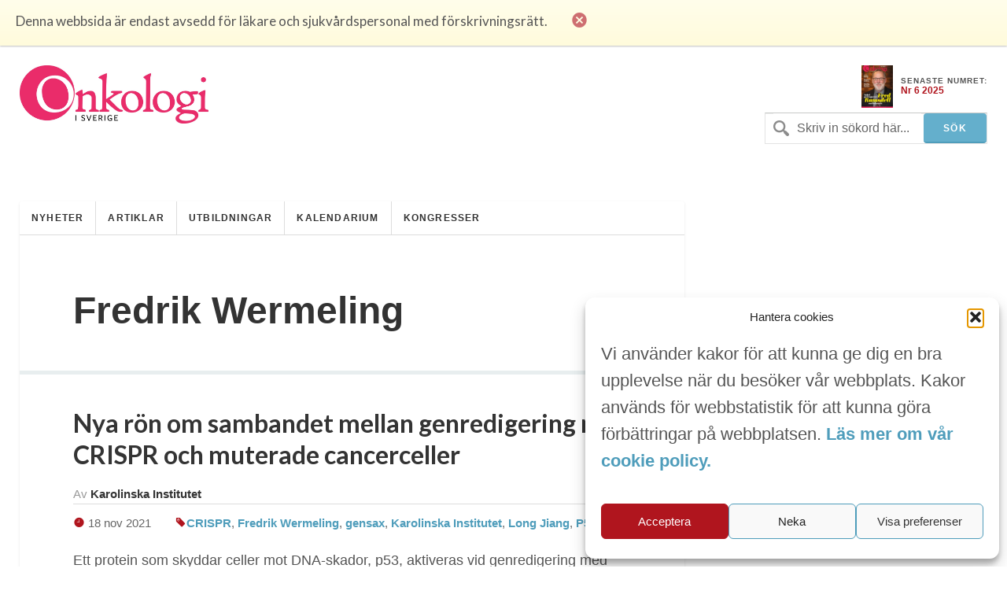

--- FILE ---
content_type: text/css
request_url: https://www.onkologiisverige.se/wp-content/themes/ois/onko.css?ver=6.6
body_size: 8817
content:
* {
  margin: 0;
  padding: 0; }

body, html {
  background-color: #fff;
  font-size: 10px;
  color: #333; }

.clearfix {
  clear: both; }

/****************** TYPOGRAPHY ***********************************************************************************************************/
h1 {
  font-size: 4.8em;
  line-height: 1.2em;
  margin: 1.6em 0 1em 0; }

h2 {
  font-size: 2.8em;
  line-height: 1.25em;
  margin: 1.1em 0 0.55em 0; }

h3 {
  font-weight: 900;
  font-size: 2.1em;
  line-height: 1.25em;
  margin: 1.1em 0 0.6em 0;
  text-transform: uppercase;
  letter-spacing: 0.1em; }

h4 {
  font-weight: 900;
  line-height: 1.3em;
  margin: 1.3em 0 0.5em; }

p {
  font-weight: 400;
  font-size: 1.8em;
  line-height: 1.6em;
  margin-bottom: 0.8em;
  color: #555; }

p.ingress {
  font-size: 2.1em; }

hr {
  border: none;
  height: 3px;
  background-color: #e8eeef;
  margin: 8em 0 5em 0; }

ul, ol {
  font-weight: 400;
  font-size: 1.8em;
  line-height: 1.4em;
  margin-bottom: 0.8em;
  padding-left: 1em;
  text-indent: -1em;
  list-style-position: inside;
  list-style-type: disc; }
  ul li, ol li {
    margin-bottom: 0.4em; }

h1:first-child, h2:first-child, h3:first-child, h4:first-child, h5:first-child, h6:first-child {
  margin-top: 0; }

a {
  font-weight: 700;
  text-decoration: none; }
  a:hover, a:focus {
    text-decoration: underline; }

strong {
  font-weight: 700; }

@keyframes notice {
  from {
    margin-top: -65px; }
  to {
    margin: 0; } }
@-webkit-keyframes notice {
  from {
    margin-top: -65px; }
  to {
    margin: 0; } }
#notice {
  padding: 16px 20px 20px 20px;
  box-shadow: 0 1px 2px rgba(0, 0, 0, 0.25);
  background-color: #fffbdc;
  background-image: -webkit-gradient(linear, 0% 0%, 0% 100%, from(#fffeeb), to(#fffbdc));
  background-image: -webkit-linear-gradient(top, #fffeeb, #fffbdc);
  background-image: -moz-linear-gradient(top, #fffeeb, #fffbdc);
  background-image: -ms-linear-gradient(top, #fffeeb, #fffbdc);
  background-image: -o-linear-gradient(top, #fffeeb, #fffbdc);
  position: relative;
  overflow: hidden;
  animation: notice 0.5s;
  -webkit-animation: notice 0.5s; }
  #notice p {
    float: left;
    font-weight: 400;
    font-size: 1.7em;
    line-height: 1.3em;
    margin: 0; }
  #notice .ion-close-circled {
    margin-left: 30px;
    font-size: 21px;
    color: #ce6f71;
    cursor: pointer; }

/****************** WordPress ************************************************************************************************************/
.alignnone {
  margin: 0.5em 2em 2em 0; }

.aligncenter, div.aligncenter {
  display: block;
  margin: 0px auto 1px auto; }

.alignright, img.alignright {
  float: right;
  margin: 0.5em 0 2em 2em; }

.alignleft, img.alignleft {
  float: left;
  margin: 0.5em 2em 2em 0; }

.aligncenter {
  display: block;
  margin: 0.5em auto 1em auto; }

img.alignnone {
  margin: 0.5em 0 2em 0; }

img.aligncenter {
  display: block;
  margin-left: auto;
  margin-right: auto;
  width: auto; }

.one-third {
  display: block;
  width: 27.5%;
  margin: 0 2.75% 4em 2.75%;
  float: left; }

/****************** GLOBAL ***************************************************************************************************************/
#wrapper {
  margin: 25px;
  position: relative;
  max-width: 1465px; }

#main-wrapper, #footer, #banner-wrapper {
  -webkit-transition: all 0.25s ease;
  -moz-transition: all 0.25s ease;
  transition: all 0.25s ease; }

#main-wrapper, #footer {
  margin-right: 265px; }

#banner-wrapper {
  position: absolute;
  right: 0;
  top: 0;
  height: 100%;
  width: 240px; }

.banner {
  margin-bottom: 6.25%;
}
.banner-sticky {
	position: sticky;
	top: 0;
}
.banner-mobile {
	display: block;
	max-width: 320px;
	margin-left: auto;
	margin-right: auto;
}
.banner-mobile-wide {
	margin-bottom: 25px;
}
@media (min-width: 576px) {
	.banner-mobile:not(.banner-mobile-wide){
		display: none;

	}
}
@media (min-width: 992px) {
	.banner-mobile{
		display: none;
	}
}
.banner-title,
.banner .banner-title {
	color: #c4c4cd;
	margin-bottom: .25rem;
	font-size: .85rem;
	font-weight: 300;
	font-family: Source Sans Pro,Helvetica Neue,Helvetica,Arial,sans-serif;
	display: block;
}
.banner-title.darker,
.banner .banner-title.darker {
	color: #777777;
}

#container {
  background-color: #FFF;
  box-shadow: 0 1px 3px rgba(0, 0, 0, 0.1);
  border-radius: 3px; }

img {
  max-width: 100%;
  border: none; }

table {
  font-size: 1.8em;
  line-height: 1.4em;
  margin-bottom: 0.8em;
  border-collapse: collapse;
  border-spacing: 0; }

.table-bordered {
  border: 1px solid #ddd;
  border-collapse: separate;
  border-left: 0;
  width: 100%;
  -webkit-border-radius: 4px;
  -moz-border-radius: 4px;
  border-radius: 4px; }

.table th, .table td {
  padding: 8px;
  text-align: left;
  border-top: 1px solid #ddd;
  border-bottom-color: #eee; }
.table td.tableLabel {
  width: 160px; }

.table-bordered th, .table-bordered td {
  border-left: 1px solid #ddd; }
.table-bordered thead:first-child tr:first-child > th:last-child,
.table-bordered tbody:first-child tr:first-child > td:last-child,
.table-bordered tbody:first-child tr:first-child > th:last-child {
  -webkit-border-top-right-radius: 4px;
  -moz-border-radius-topright: 4px;
  border-top-right-radius: 4px; }
.table-bordered thead:first-child tr:first-child > th:first-child,
.table-bordered tbody:first-child tr:first-child > td:first-child,
.table-bordered tbody:first-child tr:first-child > th:first-child {
  -webkit-border-top-left-radius: 4px;
  -moz-border-radius-topleft: 4px;
  border-top-left-radius: 4px; }
.table-bordered caption + thead tr:first-child th,
.table-bordered caption + tbody tr:first-child th,
.table-bordered caption + tbody tr:first-child td,
.table-bordered colgroup + thead tr:first-child th,
.table-bordered colgroup + tbody tr:first-child th,
.table-bordered colgroup + tbody tr:first-child td,
.table-bordered thead:first-child tr:first-child th,
.table-bordered tbody:first-child tr:first-child th,
.table-bordered tbody:first-child tr:first-child td {
  border-top: 0; }

.btn {
  background-image: none;
  border-bottom: 2px solid transparent;
  border-radius: 4px;
  color: #FFF;
  cursor: pointer;
  display: inline-block;
  font-size: 12px;
  font-weight: 700;
  letter-spacing: 0.1em;
  line-height: 1.428571429;
  margin-bottom: 0;
  padding: 11px 14px 8px;
  text-align: center;
  text-decoration: none;
  text-transform: uppercase;
  vertical-align: middle;
  -webkit-user-select: none;
  -moz-user-select: none;
  -ms-user-select: none;
  -o-user-select: none;
  user-select: none; }

.btn:hover, .btn:focus {
  color: #FFF;
  text-decoration: none; }

.inline-btn {
  padding: 3px 8px;
  display: inline-block;
  border-radius: 3px; }

.btn.btn-primary:active, .btn.btn-primary:focus, input[type="submit"]:active, input[type="submit"]:focus {
  outline: none; }

.btn.btn-secondary {
  border: none;
  padding: 12px 14px 9px 14px; }

.centered-content-div {
  text-align: center; }

.btn.fullwidth-btn {
  display: block;
  width: 100%;
  padding-left: 0;
  padding-right: 0; }

/****************** MOBILE SEARCH ********************************************************************************************************/
#mobile-search {
  display: none; }

#mobile-search .search-holder fieldset {
  text-align: center;
  padding: 6px; }

#mobile-search input {
  -webkit-box-sizing: border-box;
  -moz-box-sizing: border-box;
  box-sizing: border-box; }

#mobile-search .search-holder input[type="text"] {
  width: 500px; }

/****************** HEADER, NAVIGATION ***************************************************************************************************/
#header {
  overflow: hidden;
  clear: both;
  padding-bottom: 2em; }

#logo-holder {
  width: 300px;
  float: left;
  clear: left; }

#logo-holder .tagline {
  font-size: 1.2em;
  text-align: left;
  margin: 0; }

#header .search-holder {
  float: right;
  margin: 10px 0 20px 0;
  clear: right; }

.search-holder p {
  margin: 0;
  font-size: 2.8em;
  line-height: 1em;
  display: none; }

.search-trigger {
  display: block;
  padding: 8px;
  float: right;
  border: 1px solid #CCC;
  border-radius: 4px;
  box-shadow: 0 1px 0 #FFF, inset 0 1px 0 #FFF;
  color: #333; }

.search-trigger:hover,
.search-trigger:focus {
  background-color: #F5F5F5;
  outline: none; }

.search-trigger:active {
  background-color: #E9E9E9;
  box-shadow: 0 1px 0 #FFF, inset 0 1px 0 #E5E5E5; }

.search-holder fieldset {
  border: 1px solid #E3E3E3;
  border-top-color: #C8C9C8;
  background-color: #FFF;
  box-shadow: inset 0 1px 0 #EEE;
  padding: 0 0 0 10px; }

.search-holder input[type="text"] {
  padding: 0 8px 0 30px;
  width: 150px;
  margin-bottom: 0;
  font-size: 16px;
  font-weight: 300;
  line-height: 1.428571429;
  color: #666;
  white-space: nowrap;
  vertical-align: middle;
  box-shadow: none;
  border: none;
  height: 38px;
  background: #FFF url("img/search-icon.png") no-repeat 0 50%; }

.search-holder input[type="text"]:focus {
  outline: none;
  background-position: -500px 50%;
  color: #333; }

.search-holder input[type=submit] {
  width: 80px; }

.share-links {
  padding: 0;
  text-indent: 0;
  margin: 0;
  list-style: none;
  float: right; }

.share-links li {
  display: inline-block;
  margin-right: 6px; }

.share-links a {
  display: block;
  width: 24px;
  height: 0;
  font-size: 0;
  line-height: 0;
  overflow: hidden;
  padding-top: 24px;
  border-radius: 12px;
  border: 1px solid #EEE;
  background: url("img/social-icons.png") no-repeat 0 0; }

.share-links a.rss {
  background-position: 0 0; }

.share-links a.facebook {
  background-position: -24px 0; }

.share-links a.twitter {
  background-position: 0 -24px; }

.share-links a.email {
  background-position: -24px -24px; }

.share-links a:hover, .share-links a:focus {
  border-color: #212121; }


.header-feat {
  float: right;
  clear: right;
  margin-top: -20px;
}

.latest {
  float: right;
  margin-left: 25px;
  display: flex;
  align-items: center;
}

.latest p {
  font-size: 1.2em;
  font-weight: 900;
  letter-spacing: 0.1em;
  line-height: 24px;
  margin:0;
}

.latest img {
  margin-right: 1rem;
}

.latest p a {
  font-size: 1.2em;
  font-weight: 700;
  letter-spacing: 0;
  display:block;
 }

#nav-wrapper .main-nav {
  list-style: none;
  display: block;
  clear: both;
  overflow: hidden;
  padding-left: 0px;
  text-indent: 0;
  font-size: 1em;
  margin: 0;
  border-bottom: 1px solid #DDD; }

#nav-wrapper .main-nav.sub-menu {
  border: none;
  margin: 10px 2% 0 2%;
  padding: 0;
  border-radius: 3px; }

#nav-wrapper .main-nav.sub-menu li a {
  padding: 16px 25px 14px 25px;
  border: none;
  font-weight: 700;
  font-size: 1.3em; }

#nav-wrapper .main-nav.sub-menu li.current-menu-item a {
  font-weight: 800;
  color: #000; }

#nav-wrapper .main-nav li {
  display: block;
  border-left: 1px solid #DDD;
  float: left;
  margin: 0; }

#nav-wrapper .main-nav li:first-child {
  border: none; }

#nav-wrapper .main-nav li a {
  display: block;
  font-weight: 900;
  font-size: 1.4em;
  line-height: 1em;
  padding: 40px 25px 14px 25px;
  border-bottom: 5px solid #FFF;
  text-transform: uppercase;
  letter-spacing: 0.1em;
  color: #333;
  -webkit-transition: all 0.25s ease;
  -moz-transition: all 0.25s ease;
  transition: all 0.25s ease; }

#nav-wrapper .main-nav li a:hover, #nav-wrapper .main-nav li a:focus {
  color: #999;
  outline: none;
  text-decoration: none; }

/****************** "MOBILE" *************************************************************************************************************/
.nav-trigger {
  margin: 0;
  padding: 20px 0;
  text-align: center;
  cursor: pointer;
  font-size: 2.4em;
  display: none;
  border-bottom: 1px solid #DDD; }

.nav-trigger:hover {
  background-color: #F9F9F9; }

.nav-trigger.active {
  color: #b0151e;
  font-weight: 900;
  border-bottom: 1px solid #DDD; }

.mobile-main-nav {
  list-style: none;
  display: none;
  clear: both;
  padding: 0;
  text-indent: 0;
  font-size: 1em;
  margin: 0;
  border-bottom: 1px solid #DDD; }

.mobile-main-nav li {
  display: block;
  border-top: 1px solid #DDD;
  margin: 0; }

.mobile-main-nav li:first-child {
  border: none; }

.mobile-main-nav li a {
  display: block;
  font-weight: 900;
  font-size: 1.4em;
  line-height: 1em;
  padding: 20px 10px;
  text-transform: uppercase;
  letter-spacing: 0.1em;
  text-align: center;
  color: #333;
  -webkit-transition: all 0.25s ease;
  -moz-transition: all 0.25s ease;
  transition: all 0.25s ease; }

.mobile-main-nav li a:hover, .mobile-main-nav li a:focus {
  outline: none;
  text-decoration: none;
  background-color: #F9F9F9; }

.mobile-main-nav li.current_page_item > a, .mobile-main-nav li.current_page_parent > a {
  color: #64afcc;
  font-weight: 800;
  font-size: 1.6em; }

.mobile-main-nav li ul {
  padding: 0px;
  margin: 0 10px;
  font-size: 0.9em;
  background-color: #F0F0F0; }

/****************** "FIRSTPAGE" **********************************************************************************************************/
.firstpage-content {
  /*background: url(img/border.png) repeat-y 64.5% 0;*/
  padding-bottom: 100px;
  margin-top: -1px; }

#featured-publication {
  background-color: #DEDEDE;
  float: left;
  width: 100%; }

.featuredpub-content {
  padding: 0 0 0 5.2%;
  overflow: hidden; }

.featured-cover {
  vertical-align: top;
  margin-left: 2.2%;
  float: right; }

#featured-publication h1 {
  font-weight: 900;
  font-size: 4.8em;
  line-height: 1.3em;
  margin: 0.8em 0 0 0; }

#featured-publication h2 {
  font-weight: 300;
  font-size: 3.6em;
  line-height: 1.3em;
  margin: 0 0 0.8em 0; }

#featured-publication .btn {
  margin: 0 25px 10px 0; }

#featured-publication .inline-btn {
  font-weight: 400; }

#featured-publication .inline-btn:hover {
  text-decoration: none; }

.article-column {
  float: left;
  width: 64.45%;
  padding-top: 60px; }

.firstpage-content .post {
  padding-bottom: 9%;
  margin-bottom: 8%; }

.firstpage-content .sidebar {
  float: right;
  width: 35.5%;
  padding-top: 60px; }

.sidebar .widgets {
  list-style: none;
  padding: 0;
  text-indent: 0;
  margin: 0;
  font-size: 1em; }

.sidebar .widget {
  display: block;
  padding: 10.5% 8%;
  border-top: 3px solid #DDD;
  margin: 0; }

.sidebar .widget:first-child {
  padding: 0 8% 10.5% 8%;
  border: none; }

.sidebar h3 {
  font-weight: 900;
  font-size: 2.4em;
  line-height: 1.25em;
  text-transform: capitalize;
  letter-spacing: 0; }

.sidebar p {
  font-size: 1.6em; }

.news-post-wrapper {
  border-top: 1px solid #d3dee0;
  padding-top: 7.2%;
  margin: 4em 0 14% 0; }

.news-post-wrapper .news-post {
  border-bottom: 1px solid #d3dee0;
  padding: 0 0 7.2% 0;
  margin-bottom: 7.2%;
  overflow: hidden; }

.news-post h4 a {
  color: #343434;
  display: block; }

.news-post h4 a:hover, .news-post h4 a:focus {
  text-decoration: none; }

.news-post-wrapper .news-post .excerpt {
  font-size: 1.4em;
  color: #666; }

.news-post-wrapper .news-post .meta-block {
  clear: both;
  overflow: hidden;
  margin: 30px 0 0 0; }

.news-post-wrapper .news-post .date {
  float: right;
  line-height: 30px;
  color: #666;
  margin: 0; }

.news-post-wrapper .news-post .btn {
  padding: 7px 14px 6px;
  float: left; }

/****************** CONTENT **************************************************************************************************************/
.content {
  padding: 8% 0 120px 0; }

.main-content {
  max-width: 850px;
  padding: 0 8%;
  margin: 0 auto;
  box-sizing: content-box;
}

.main-content-news {
  background-image: url(img/news-bg.jpg);
  background-size: cover;
  background-position: center;
  max-width: none;
  margin-top: -8%;
  padding: 5rem 8% 3rem 8%;
}

.main-content-news h1, .main-content-news p {
  color: white;
  width: 70%;
}

.main-content-news a {
  color: white;
  text-decoration: underline;
}

.main-content-articles {
  background-image: url(img/articles-bg.jpg);
  background-size: cover;
  background-position: center;
  max-width: none;
  margin-top: -8%;
  padding: 5rem 8% 3rem 8%;
}

.main-content-articles h1, .main-content-articles p {
  color: white;
  width: 70%;
}

.main-content-articles a {
  color: white;
  text-decoration: underline;
}

.main-content .wp-caption {
	max-width: 100%;
}
.main-content .wp-caption img {
	height: auto !important;
	width: auto !important;
	max-width: 90% !important;
}
h2.droptrigger {
  padding: 0.5em 0.2em;
  border-top: 1px solid #AAA;
  position: relative;
  cursor: pointer;
  margin: 0; }

h2.droptrigger:first-child {
  margin-top: 2em; }

h2.droptrigger i {
  color: #333; }

h2.droptrigger:hover, h2.droptrigger:hover i {
  background-color: #FAFAFA;
  color: #4F9DBB; }

.edition-list {
  padding: 2em 0 4em;
  overflow: hidden; }

.edition-list .edition {
  float: left;
  margin: 0 1.5% 4% 1.5%;
  text-align: center; }

.edition p {
  margin: 0; }

.edition p a {
  font-variant: small-caps;
  font-weight: 700;
  margin: 0;
  padding: 0.4em 0 0.2em 0;
  border-bottom: 1px solid #CCC;
  display: block; }

.edition p a:hover {
  text-decoration: none; }

.edition a.btn {
  margin-top: 8px;
  display: block;
  padding: 8px 10px; }

/*
.page-featured {
    margin: -8% auto 4em auto;
    width: 100%;
    height: 0;
    padding-bottom: 28.25%;
    background-color: #E0E3E4;
    -moz-background-size: cover;
    -webkit-background-size: cover;
    background-size: cover;
    background-position: 50% 40%;
    background-repeat: no-repeat;

    // ??
    filter: progid:DXImageTransform.Microsoft.AlphaImageLoader(src='.myBackground.jpg', sizingMethod='scale');
    -ms-filter: "progid:DXImageTransform.Microsoft.AlphaImageLoader(src='myBackground.jpg', sizingMethod='scale')";
}
*/
.page-featured {
  margin: -9.7% auto 4em auto;
  width: 100%;
  padding-bottom: 28.25%;
  background-size: contain;
  -moz-background-size: contain;
  -webkit-background-size: contain;
  background-repeat: no-repeat;
  background-position: 50% 50%; }


@media (max-width: 1500px) and (min-width: 760px){
	.firstpage-content:not(.utbildningar-collection) .post:not(.first_post):not(.posty-full) .text-container {
		width: 100%;
	}
	.firstpage-content:not(.utbildningar-collection) .post:not(.first_post) > img {
		display: inline;
    margin-right: 0;
    width: auto;
    margin-top: 0;
	}
}
.article-collection {
	width: 100%;
	height: auto;
	margin-bottom: 2rem;
}

.news-collection {
	width: 40%;
	margin-right: 3rem;
	margin-bottom: 2rem;
	display: inline;
	float: left;
  clear:both;
}
.news-collection img {
	text-align: center;
	margin: 0 auto;
	float: none;
}
.news-info {
	width: 60%;
	display: inline;
}
@media all and (max-width: 999px) {
	.news-collection {
		width: 100%;
		margin-bottom: 2rem;
	}
	.news-info {
		width: 100%;
		display: block;
	}
	/*.firstpage-content div.img-is:nth-of-type(4),
	.firstpage-content div.img-is:nth-of-type(5),
	.firstpage-content div.img-is:nth-of-type(6) {
		display: none;
	}
	.firstpage-content div.article-post:nth-of-type(4),
	.firstpage-content div.article-post:nth-of-type(5) {
		display: none;
	}*/
}

.post.posty .news-collection img {
	width: 250px;
	object-fit: cover;
	height: auto;
	max-height: 250px;
  min-height: 250px;
}
@media all and (max-width: 1366px) {
	.post.posty .news-collection {
		width: 100%;
		margin-bottom: 2rem;
		float: none;
		text-align: center;
		margin: 0 auto;
		display: block;
	}
	.post.posty .news-collection img {
		width: auto;
		height: auto;
		max-height: 200px;
		text-align: center;
	}
}
.mt-2 {
	margin-top: 2rem;
	padding-top: 2rem;
}
@media all and (max-width: 999px) {
	.color-separator {
		width: 100%;
		height: 1rem;
		background-color: #EEEEEE;
		margin-top: 2rem;
		margin-bottom: 2rem;
		float: left;
	}
}
h1.post-title {
  margin-bottom: 0.4em; }

.content input[type="color"], .content input[type="date"], .content input[type="email"], .content input[type="file"], .content input[type="month"], .content input[type="number"], .content input[type="password"], .content input[type="search"], .content input[type="tel"], .content input[type="text"], .content input[type="url"], .content textarea {
  display: block;
  min-width: 80%;
  border-style: solid;
  border-radius: 3px;
  font-weight: 400;
  font-size: 1.5em;
  line-height: 1.6em;
  color: #555;
  padding: 5px 6px;
  -webkit-box-sizing: border-box;
  -moz-box-sizing: border-box;
  box-sizing: border-box;
  -webkit-appearance: none; }
  .content input[type="color"]:focus, .content input[type="date"]:focus, .content input[type="email"]:focus, .content input[type="file"]:focus, .content input[type="month"]:focus, .content input[type="number"]:focus, .content input[type="password"]:focus, .content input[type="search"]:focus, .content input[type="tel"]:focus, .content input[type="text"]:focus, .content input[type="url"]:focus, .content textarea:focus {
    outline: none;
    background-color: white; }
.content p input[type="color"], .content p input[type="date"], .content p input[type="email"], .content p input[type="file"], .content p input[type="month"], .content p input[type="number"], .content p input[type="password"], .content p input[type="search"], .content p input[type="tel"], .content p input[type="text"], .content p input[type="url"], .content p textarea {
  font-size: 0.9em; }
.content textarea {
  resize: vertical;
  width: 100%; }

input[type="submit"] {
  display: inline-block;
  padding: 11px 14px 8px;
  margin-bottom: 0;
  font-size: 12px;
  font-weight: 700;
  text-transform: uppercase;
  letter-spacing: 0.1em;
  line-height: 1.428571429;
  color: #FFF;
  text-decoration: none;
  text-align: center;
  white-space: nowrap;
  vertical-align: middle;
  cursor: pointer;
  background-image: none;
  border: none;
  border-bottom-width: 2px;
  border-bottom-style: solid;
  border-radius: 4px;
  -webkit-user-select: none;
  -moz-user-select: none;
  -ms-user-select: none;
  -o-user-select: none;
  user-select: none;
  -webkit-appearance: none; }

.wpcf7 input[type="submit"] {
  padding: 18px 50px 16px;
  font-size: 14px; }

span.wpcf7-list-item {
  margin: 0 0 0.5em 0;
  display: block; }

/****************** POSTS ****************************************************************************************************************/
.post-wrapper {
  padding-top: 5%;
  border-top: 5px solid #E8EEEF; }

.post {
  padding: 0 8% 5%;
  border-bottom: 5px solid #E8EEEF;
  margin: 0 auto 5% auto;
  /* max-width: 850px;  */
}

a.post.searchresult {
  display: block;
  cursor: pointer;
  padding: 5% 8%;
  margin: 0 auto; }

a.post.searchresult:hover,
a.post.searchresult:focus {
  text-decoration: none;
  color: #64afcc; }

a.post.searchresult:hover h2,
a.post.searchresult:hover p,
a.post.searchresult:focus h2,
a.post.searchresult:focus p {
  color: #64afcc; }

a.post.searchresult strong {
  font-weight: 800; }

.post h2 {
  font-weight: 900;
  font-size: 3.2em;
  line-height: 1.25em;
  margin: 0 0 0.6em 0; }

.post h2 a {
  display: block; }

.post h2 a:hover, .post h2 a:focus {
  text-decoration: none; }

.postmetadata .author {
  font-size: 1.5em;
  line-height: 1.3em;
  clear: both;
  padding-bottom: 3px;
  border-bottom: 1px solid #DDD;
  margin-bottom: 0.8em;
  color: #999; }

.postmetadata .author span {
  font-weight: 700;
  color: #333; }

.postmetadata .meta {
  font-size: 1.5em;
  display: inline-block;
  margin: 0 1.8em 1.4em 0;
  color: #666; }

.post-wrapper.similar-posts {
  margin-top: 10em;
  overflow: hidden; }

.post-wrapper.similar-posts h2 {
  margin: 0 3% 3% 3%; }

.post-wrapper.similar-posts .post {
  width: 27.25%;
  padding: 0 2.95% 50px 2.95%;
  float: left;
  margin: 0;
  border-left: 1px solid #E8EEEF;
  border-bottom: 3px solid #E8EEEF;
  position: relative; }

.post-wrapper.similar-posts .post:first-child {
  border: none; }

.post-wrapper.similar-posts .post h3 {
  margin-bottom: 1.5em;
  padding-top: 1.5em;
  text-transform: none;
  letter-spacing: 0; }

.post-wrapper.similar-posts .post .btn {
  position: absolute;
  bottom: 50px; }

.news-post {
  padding: 0 8% 6%;
  border-bottom: 5px solid #E8EEEF;
  margin: 0 auto 5% auto;
  overflow: hidden;
  /* max-width: 850px; */
 }

 .content .news-post {
  display: flex;
  flex-direction: row;
  align-items: stretch;
 }

.news-post img {
  width: 250px;
  object-fit: cover;
  margin-right: 2rem;
  max-height: 250px;
	min-height: 250px;
}
.news-post h2 {
  font-weight: 900;
  font-size: 3.2em;
  line-height: 1.25em;
  margin: 0 0 0.6em 0;
  color: #343434; }

.news-post .excerpt {
  font-weight: 400;
  font-size: 1.8em;
  line-height: 1.4em; }

.news-post .meta-block {
  clear: both;
  overflow: hidden;
  margin: 30px 0 0 0; }

.news-post .date {
  float: right;
  line-height: 38px;
  color: #666;
  margin: 0; }

.news-post .btn {
  float: left; }

/****************** PAGINATION ***********************************************************************************************************/
.wp-pagination {
  margin: 0 4%;
  position: relative; }

.pagination {
  position: relative; }

.pagination .previous, .pagination .next {
  float: left;
  position: relative;
  width: 20%;
  min-height: 10px; }

.pagination .next {
  text-align: right;
  width: 15%; }

.pagelist {
  width: 65%;
  float: left;
  text-align: center; }

.pagelist a, .pagelist .current {
  font-weight: 700;
  font-size: 1.6em;
  line-height: 1em;
  padding: 11px 0;
  text-align: center;
  display: inline-block;
  width: 7.3%;
  margin: 0 1%;
  border-radius: 4px; }

.pagelist .current, .pagelist a:hover, .pagelist a:focus {
  text-decoration: none;
  color: #FFF;
  background-color: #93aab1; }

/****************** FOOTER ***************************************************************************************************************/
#footer {
  margin-bottom: 50px; }

.footer-widget-wrapper {
  list-style: none;
  overflow: hidden;
  padding: 0;
  text-indent: 0;
  margin: 0;
  font-size: 1em; }

#footer .widget {
  float: left;
  width: 28.8%;
  margin: 5em 2.25% 0 2.25%; }

#footer h4 {
  font-weight: 900;
  font-size: 2.4em;
  line-height: 1.3em; }

#footer p {
  font-size: 1.6em; }

.footer-widget-wrapper ul, .footer-widget-wrapper ol {
  font-size: 1.6em; }

@media all and (max-width: 1199px) {
  body, html {
    font-size: 8.5px; }

  .latest {
    margin-left: 15px; }

  #logo-holder .tagline, .latest p {
    font-size: 1.3em; }

  .search-holder input[type="text"] {
    width: 150px; }

  #nav-wrapper .main-nav li a {
    padding: 30px 15px 10px 15px; }

  .btn {
    font-size: 10px; } }
@media all and (max-width: 999px) {

  .main-content-news h1, .main-content-news p, .main-content-articles p, .main-content-articles h1 {
    width: 100%;
  }

  .latest {
    display: block;
  }

  .latest img {
    display: none;
  }

  .latest p a {

    display:inline;
   }


  .share-links {
    display: none; }

  .search-holder input[type="text"] {
    width: 120px;
    color: #FFF; }

  #mobile-search .search-holder input[type="text"] {
    color: #444; }

  #nav-wrapper .main-nav {
    display: none; }
  #nav-wrapper .nav-trigger {
    display: block; }

  .one-third {
    width: 42%;
    margin: 0 4% 4em 4%; }

  .firstpage-content {
    background: none; }

  .featuredpub-content {
    padding: 0 5.2% 4em 5.2%; }

  .featured-cover {
    display: none; }

  .article-column, .firstpage-content .sidebar {
    float: left;
    width: 100%;
    padding-top: 8%; }

  .article-column {
    margin-bottom: 16%; }

  .firstpage-content .sidebar {
    border-top: 3px solid #DDD; }



  .content .news-post {
    flex-direction: column;
  }



  .news-post .excerpt {
    font-size: 1.5em; }
  .news-post .meta-block {
    margin: 1em 0 0 0; }

  .post-wrapper.similar-posts h2 {
    margin: 0 8% 3% 8%; }
  .post-wrapper.similar-posts .post {
    padding: 1em 8% 4em;
    width: auto;
    float: none;
    border-left: none; }
    .post-wrapper.similar-posts .post .btn {
      position: relative;
      bottom: 0; }

  .btn {
    clear: both; }

  .news-post .date {
    float: none;
    text-align: left;
    line-height: 1em;
    margin: 0 0 1em 0; }

  #footer {
    margin: 0 0 50px 0; } }
@media all and (max-width: 899px) {
  #header .search-holder {
    margin-bottom: 10px; }
    #header .search-holder form {
      display: none; }
    #header .search-holder p {
      display: block; }

  #logo-holder {
    width: 225px; }
    #logo-holder .tagline {
      font-size: 1.1em; }

  .post-wrapper {
    margin-bottom: 8em; }


  .pagelist {
    width: 100%; }

  .pagination .previous, .pagination .next {
    position: absolute;
    top: 5.5em;
    width: 50%; }
  .pagination .previous {
    left: 0; }
  .pagination .next {
    right: 0; }

  .removeat900 {
    display: none; }


  }
@media all and (max-width: 850px) {
  #banner-wrapper {
    width: 180px; }

  #main-wrapper {
    margin-right: 205px; } }
@media all and (max-width: 759px) {
  #banner-wrapper {
    display: none; }

  #main-wrapper {
    margin: 0; }

  #notice {
    padding: 20px; }
    #notice p {
      margin-right: 35px; }
    #notice .ion-close-circled {
      display: block;
      position: absolute;
      right: 20px;
      top: 20px; }

  .removeat760 {
    display: none; } }
@media all and (max-width: 650px) {
  #mobile-search .search-holder input[type="text"] {
    width: 220px; }

  .main-content {
    padding: 0 6%; }

    .main-content-news, .main-content-articles {
      padding: 4rem 6% 1.5rem 6%;
    }

    .news-post img {
      max-height: 300px;
      width: 100%;
      margin-right: 0;
      margin-bottom:2rem;
    }

  .removeat650 {
    display: none; }

  textarea,
  input[type="submit"] {
    width: 100%;
    -webkit-box-sizing: border-box;
    -moz-box-sizing: border-box;
    box-sizing: border-box; } }
@media all and (max-width: 499px) {
  body, html {
    font-size: 8px; }

  h1 {
    font-size: 4.2em; }

  .alignnone, .aligncenter,
  div.aligncenter,
  .alignright,
  .alignleft,
  .aligncenter,
  img.alignright,
  img.alignnone,
  img.alignleft,
  img.aligncenter {
    float: none;
    clear: both;
    margin-right: auto;
    margin-left: auto;
    display: block; }

  #wrapper {
    margin: 25px 8px; }

  #logo-holder .tagline {
    display: none; }

  #header .search-holder {
    margin: 15px 0 0 0; }

  .header-feat {
    clear: both;
    float: left;
    width: 100%;
    text-align: center;
    margin: 2em 0 0 0;
    padding-top: 1em;
    border-top: 1px solid #DDD; }

  #featured-publication h1 {
    font-size: 3.6em; }
  #featured-publication h2 {
    font-size: 2.4em; }
  #featured-publication .btn {
    margin: 0 0 10px 0;
    width: 100%;
    padding: 14px 0 12px 0; }
  #featured-publication p {
    text-align: center; }
  #featured-publication .inline-btn {
    margin: 0 0 10px 0;
    width: 100%;
    padding: 10px 0 10px 0;
    text-align: center;
    text-transform: uppercase;
    letter-spacing: 0.1em;
    margin: 5px 0 0 0;
    border-bottom-width: 2px;
    border-bottom-style: solid; }

  .latest {
    width: 100%; }
    .latest p {
      text-align: center; }

  .post, .news-post {
    padding: 0% 5% 8%;
    margin-bottom: 8%; }

  .content .news-post {
    flex-direction: column;
  }

  .sidebar .widget {
    padding: 8% 5%; }

  .post h2, .news-post h2 {
    font-size: 2.8em; }

  .edition-list .edition {
    margin: 0 2.5% 8% 2.5%;
    width: 45%; }

  .one-third {
    float: none;
    width: 100%;
    margin: 0 0 4em 0; }

  h2.droptrigger {
    padding: 0.3em 0.25em; }

  #footer .widget {
    float: none;
    margin: 6em 8% 0 8%;
    width: auto; } }
/****************** RETINA DISPLAYS ******************************************************************************************************/
@media only screen and (-webkit-min-device-pixel-ratio: 1.3), only screen and (min--moz-device-pixel-ratio: 1.3), only screen and (-o-min-device-pixel-ratio: 2.6 / 2), only screen and (min-device-pixel-ratio: 1.3), only screen and (min-resolution: 1.3dppx) {
  .search-holder input[type="text"] {
    background-image: url(img/search-icon-2x.png);
    background-size: 1000px 20px; }

  .share-links a {
    background-image: url(img/social-icons-2x.png);
    background-size: 48px 48px; } }
body, html {
  font-family: 'Roboto', Helvetica, Arial, sans-serif; }

h1 {
  font-weight: 900;
  font-family: 'Roboto', Helvetica, Arial, sans-serif; }

h2 {
  font-weight: 900;
  font-family: 'Roboto', Helvetica, Arial, sans-serif;
  color: #b0151e; }

h3 {
  font-family: 'Roboto', Helvetica, Arial, sans-serif; }

h4 {
  font-size: 1.8em;
  font-family: 'Roboto', Helvetica, Arial, sans-serif; }

p {
  font-family: 'Roboto', Helvetica, Arial, sans-serif; }

ul, ol {
  font-family: 'Roboto', Helvetica, Arial, sans-serif; }

a {
  color: #4f9dbb; }
  a:hover, a:focus {
    color: #64afcc; }

#notice p {
  font-family: 'Lato', 'Helvetica', Arial, sans-serif; }

.one-half {
  display: block;
  width: 44.5%;
  margin: 0 2.75% 4em 2.75%;
  float: left; }

.btn.btn-primary:hover,
input[type="submit"]:hover {
  background-color: #74b7d1; }

.btn.btn-primary:active,
.btn.btn-primary:focus,
input[type="submit"]:active,
input[type="submit"]:focus {
  background-color: #CC7A00; }

.btn.btn-primary {
  background-color: #64afcc;
  border-color: #4f9dbb; }

.btn.btn-secondary {
  background-color: #93aab1; }
  .btn.btn-secondary:hover {
    background-color: #a3b7bd; }
  .btn.btn-secondary:active, .btn.btn-secondary:focus {
    background-color: #72888e; }

.btn-more {
	background-color: #b0151e;
	color: #ffffff;
	/*border: 2px solid #b0151e;*/
	text-align: center;
	font-size: 1.4em;
	font-weight: bold;
	float: right;
	margin: 0.5rem auto 2rem;
}
.btn-more:hover,
.btn-more:active,
.btn-more:focus {
	background-color: #64AFCC;
	/*color: #64AFCC;
	border: 2px solid #64AFCC;*/
}
@media (max-width: 999px) {
	.btn-more {
		float: none;
		display: block;
		margin-bottom: 0;
	}
}
.search-trigger:hover,
.search-trigger:focus {
  color: #b0151e; }

.latest p a {
  color: #b0151e; }

#nav-wrapper .main-nav.sub-menu {
  background-color: #ADC8D0; }

#nav-wrapper .main-nav.sub-menu li {
  border-color: #86acb7; }

#nav-wrapper .main-nav.sub-menu li a {
  color: #566468; }

#nav-wrapper .main-nav.sub-menu li a:hover,
#nav-wrapper .main-nav.sub-menu li a:focus {
  color: #212121; }

#nav-wrapper .main-nav.sub-menu li.current-menu-item a {
  background-color: #b2cdd5; }

#nav-wrapper .main-nav li a {
  font-family: 'Roboto', Helvetica, Arial, sans-serif; }

#nav-wrapper .main-nav li.current-menu-item:first-child a {
  border-color: #b0151e; }

#nav-wrapper .main-nav li.current-menu-item a,
#nav-wrapper .main-nav li.current-page-parent a,
#nav-wrapper .main-nav li.current-post-parent a {
  border-color: #64afcc; }

.mobile-main-nav li a {
  font-family: 'Roboto', Helvetica, Arial, sans-serif; }

#featured-publication {
  color: #333; }

#featured-publication h1 {
  font-family: 'Roboto', Helvetica, Arial, sans-serif; }

#featured-publication h2 {
  font-family: 'Roboto', Helvetica, Arial, sans-serif; }

#featured-publication p {
  font-weight: 300; }

#featured-publication .inline-btn {
  background-color: #93aab1;
  color: #FFF; }

#featured-publication .inline-btn:hover {
  background-color: #a3b7bd; }

#fetched-joblisting {
  background-color: #e8e8e8;
  margin: 0 4% 12% 4%;
  border-radius: 2px;
  padding: 2% 4% 4% 4%; }

.sidebar .widget #fetched-joblisting {
  margin: 0; }

#fetched-joblisting .label {
  font-size: 1.4em;
  color: #888; }

#fetched-joblisting h2 {
  margin-top: 0.4em; }

#fetched-joblisting .jobposition {
  display: block;
  background-color: #FFF;
  box-shadow: 0 1px 1px rgba(0, 0, 0, 0.1);
  padding: 1.84%;
  margin-bottom: 3%;
  position: relative;
  font-weight: 400;
  -webkit-transition: background 0.2s ease;
  -moz-transition: background 0.2s ease;
  transition: background 0.2s ease; }

#fetched-joblisting a.jobposition:hover {
  box-shadow: 0 3px 12px rgba(0, 0, 0, 0.1);
  text-decoration: none; }

.jobposition .new {
  background-color: #528eaf;
  padding: 2px 8px;
  color: #FFF;
  border-radius: 3px;
  position: absolute;
  top: -10px;
  left: -10px; }

.jobposition .cntnt {
  position: relative; }

.jobposition .logo {
  position: absolute;
  left: 0;
  top: 0;
  width: 80px;
  min-height: 50px; }

.sidebar .widget .jobposition .logo {
  width: 62px; }

.jobposition .meta {
  margin-left: 95px; }

.sidebar .widget .jobposition .meta {
  margin-left: 70px; }

.jobposition h4 {
  font-size: 1.8em;
  margin-bottom: 0.1em;
  color: #444; }

.jobposition p.company {
  font-size: 1.4em;
  margin-bottom: 1.5em;
  color: #ea148c; }

.jobposition p.location {
  font-size: 1.3em;
  margin: 0;
  padding-left: 1.5em;
  position: relative; }

.jobposition p.location .icon {
  position: absolute;
  left: 0;
  top: 1px;
  font-size: 1.2em; }

.job-readmore {
  float: right;
  font-size: 1.5em; }

#fetched-joblisting .button-holder {
  margin: 4em 0 0 0; }

.sidebar .widget #fetched-joblisting .button-holder {
  margin-top: 2.5em; }

.sidebar h3 {
  font-family: 'Roboto', Helvetica, Arial, sans-serif;
  color: #b0151e; }

.news-post h4 a:hover,
.news-post h4 a:focus {
  color: #4F9DBB; }

.edition-list .edition {
  width: 30.3%; }

.content input[type="color"], .content input[type="date"], .content input[type="email"], .content input[type="file"], .content input[type="month"], .content input[type="number"], .content input[type="password"], .content input[type="search"], .content input[type="tel"], .content input[type="text"], .content input[type="url"], .content textarea {
  background-color: #F9F9F9;
  border-width: 1px;
  border-color: #999;
  box-shadow: inset 0 1px 1px rgba(0, 0, 0, 0.15);
  font-family: 'Roboto', Helvetica, Arial, sans-serif; }
  .content input[type="color"]:focus, .content input[type="date"]:focus, .content input[type="email"]:focus, .content input[type="file"]:focus, .content input[type="month"]:focus, .content input[type="number"]:focus, .content input[type="password"]:focus, .content input[type="search"]:focus, .content input[type="tel"]:focus, .content input[type="text"]:focus, .content input[type="url"]:focus, .content textarea:focus {
    border-color: #64afcc; }

input[type="submit"] {
  border-bottom-color: #4f9dbb;
  background-color: #64afcc; }

.post h2 {
  font-family: 'Lato', Helvetica, sans-serif;
  color: #343434; }

.post h2 a {
  color: #343434; }

.post h2 a:hover,
.post h2 a:focus {
  color: #4F9DBB; }

.postmetadata .author {
  font-weight: 300; }

.postmetadata .meta .icon {
  color: #b0151e; }

.news-post h2 {
  font-family: 'Lato', Helvetica, sans-serif; }

.news-post .excerpt {
  font-family: 'Roboto', Helvetica, Arial, sans-serif; }

.pagelist a, .pagelist .current {
  font-family: 'Lato', Helvetica, sans-serif; }

.ad-post {
  margin-bottom: 6.25%; }

.big-news-banner {
  width: 240px;
  max-height: 242px; }

.small-news-banner {
  width: 240px;
  max-height: 122px; }

#footer h4 {
  font-family: 'Roboto', Helvetica, Arial, sans-serif;
  color: #B0151E; }

#footer a {
  font-weight: 400; }

@media all and (max-width: 499px) {
  #featured-publication .inline-btn {
    border-bottom-color: #2A5E72; } }


/* newsletter */
.custom-form input[name="email"],
.custom-form	input[name="firstname"],
.custom-form	input[name="surname"],
.custom-form	input[name="company"],
.custom-form	input[name="title"] {
  border: 1px solid #b0151e;
	width: auto !important;
}

@media (max-width: 999px){
	.custom-form input[name="email"],
	.custom-form input[name="firstname"],
	.custom-form input[name="surname"],
	.custom-form input[name="company"],
	.custom-form input[name="title"] {
	 min-width: auto !important;
	 display:block !important;
	 max-width: 100% !important;
	 width: 100%;
	}
}

.custom-form label {
	font-size: 16px !important;
  font-weight: 400 !important;
}
.custom-form a,
.custom-form p,
.custom-form span {
	font-size: 16px !important;
}

.custom-form .wpcf7-response-output {
	margin: 27px 0px 0px 0px;
	padding: 9px 18px 9px 18px;
}
.custom-form.invalid .wpcf7-response-output {
	border: 2px solid #ffb900;
}
.custom-form.sent .wpcf7-response-output {
	border: 2px solid #46b450;
}

.custom-form .wpcf7-not-valid-tip {
	color: #b0151e !important;
	margin: 0;
	display: block;
	font-size: 16px !important;
  font-weight: 400 !important;
}

.custom-form .wpcf7-spinner {
	background-image: url(img/preloader-1.svg);
	background-position: 50%;
	background-size: 20px;
	position: absolute;
	margin-left: -40px;
	margin-top: 15px;
	background-color: transparent;
	opacity: 1;
}
.wpcf7-spinner::before {
	background-color: transparent;
}
@media all and (max-width: 650px) {
	.custom-form .wpcf7-spinner {
		margin-left: -40px;
	}
}

.wpcf7-submit {
	padding: 18px 50px 16px !important;
	font-size: 14px !important;
	display: inline-block;
	margin-bottom: 0;
	font-weight: 700;
    text-transform: uppercase;
    letter-spacing: 0.1em;
    line-height: 1.428571429;
    color: #FFF;
    text-decoration: none;
    text-align: center;
    white-space: nowrap;
    vertical-align: middle;
    cursor: pointer;
    background-image: none;
    border: none;
    border-bottom-width: 2px;
    border-bottom-style: solid;
    border-radius: 4px;
		user-select: none;
    -webkit-appearance: none;
		border-bottom-color: #4f9dbb;
    background-color: #64afcc;
 }
 .wpcf7-submit:active, .wpcf7-submit:focus{
		background-color: #CC7A00;
	}

.subheading {
	font-weight:700;
}

.news-link {
	min-width: 250px !important;
	width: 250px !important;
	height: auto;
	margin-right: 2rem;
}
.news-link img {
  margin-right: 0 !important;
}
@media (max-width: 999px){
	.news-link {
		width: 100%;
		margin-right: 0;
		margin: auto !important;
	}
}

.single-post .btn-more {
	float: none;
}

.similar .post {
  max-width: 646px;
	border-bottom: none;
  box-sizing: content-box;
}

.similar .collection .date {
	float: right !important;
	font-size: 1.5em;
  display: inline-block;
  color: #666 !important;
}

.similar .span-underline {
	padding-top: 20px;
  border-bottom: 1px solid #E8EEEF !important;
}

.utbildningar-collection .header-text {
	position: absolute;
	top: 0;
	left: 0;
	width: 100%;
	padding: 2rem;
	height: 100%;
	width: 100%;
}
.utbildningar-collection #header-image p {
	font-size: 24px;
	color: #ffffff;
	padding: 1rem 8%;
}
.utbildningar-collection #header-image h1 {
	margin: 0;
	color: #ffffff;
	padding: 1rem 8%;
}
.utbildningar-collection #header-image {
  background-image: url('img/education-bg.jpg');
  background-size: cover;
  background-position: center;
  max-width: none;
  padding: 5rem 0 2rem 0;
	position: relative;
	display: block;
	margin-bottom: 3rem;
}
@media (max-width: 1366px){
	.utbildningar-collection #header-image p {
		font-size: 20px;
	}
	.utbildningar-collection #header-image h1 {
		font-size: 26px;
		padding-bottom: 0;
	}
}
@media (max-width: 999px){
	.utbildningar-collection #header-image p {
		font-size: 12px;
	}
	.utbildningar-collection #header-image h1 {
		font-size: 18px;
		padding-bottom: 0;
	}
}
.components-global-social-share {
	position: relative;
}
.components-global-social-share .social-list {
	width: 3rem;
	height: 3rem;
	border: 1px solid #ceedf8;
	display: flex;
	align-items: center;
	justify-content: center;
	margin-left: auto;
	outline: 2px solid transparent;
	outline-offset: 2px;
	font-weight: normal;
  border-width: .0625rem;
  border-radius: .3125rem;
  margin-right: .25rem;
}

.components-global-social-share .social-list:hover {
	background: #ceedf8;

}


.social-list:focus {
	outline: 2px solid transparent;
	outline-offset: 2px;
}

.components-global-social-share .social-wrapper {
	display: block;
	position: absolute;
	width: 100%;
	top: -2rem;
	left: 78.7%;
}
@media (max-width: 1300px){
	.components-global-social-share .social-wrapper {
		left: 75%;
	}
}
@media (max-width: 1030px){
	.components-global-social-share .social-wrapper {
		left: 68%;
	}
}
@media (max-width: 999px){
	.components-global-social-share .social-wrapper {
		display: block;
		position: relative;
		width: 100%;
		top: 0;
		left: 0;
		margin-bottom: 2rem;
	}
}
.components-global-social-share ul {
	display: flex;
	justify-content: flex-start;
	list-style-type: none;
	font-weight: 400;
  font-size: 1rem;
	list-style-position: inside;
	line-height: 1rem;
	text-indent: 0%;
	padding-left: 0;
}
.components-global-social-share ul li {
  margin-left: .5rem;
	margin-right: 0;
}
.components-global-social-share ul li a {
	padding: 0.25rem !important;
}
@media (max-width: 999px){
	.components-global-social-share ul li {
		margin-left: 0;
		margin-right: 0.5rem;
	}
}

.single-post .postmetadata {
	margin-top: 4rem;
}

.current_education {
	padding: 0 8%;
	margin-top: 1rem;
}

.current_education_top {
  background-color: #b0151e;
  padding: 1rem;
  border-radius: 3px 3px 0 0;

}
.current_education_top h3{
  color: white;
  margin: 0;
  font-family: 'Roboto', Helvetica, Arial;
  text-transform: capitalize;
  font-weight: 700;
  font-size: 2.4em;
  letter-spacing: 0;
}



.current_education_inner {
background-color: #f0f0f0;
padding: 1rem;
border-radius: 0 0 3px 3px;
}

.current_education_inner img{
  max-width: 200px;
  float: left;
  margin-right: 1.5rem;
}

@media (max-width: 600px){
  .current_education_inner img{
    max-width: 100%;
    float: none;
    margin-right: 0;
    clear: both;
  }
}

.align-news-elements.full-front {
	margin: 0 auto;
	float: left;
	width: 100%;
}
.span-underline.full-front {
	display: block;
	float: left;
	width: 100%;
	margin-bottom: 1.5rem;
}
@media (max-width: 760px) {
	.ad {
		display: block;
	}
	.nyheter-ad img,
	.news-post.ad img,
	.ad img {
		object-fit: contain;
		width: 100%;
		max-height: 100%;
    min-height: 100%;
	}
}

.float-left {
	float: left;
}

.collection .date,
.collection .date {
	float: left !important;
}

.banner-top {
	margin: 25px;
  max-width: 1580px;
	position: relative;
}
@media (max-width: 1020px) {
	.banner-top {
		display: none;
	}
}
.text-center {
	text-align: center;
}

.post-link {
	text-decoration: none !important;
	display: block;
	margin-bottom: 1rem;
	color: #555 !important;
	font-weight: 400;
}
.first_post-paragraph,
.first_post-paragraph p {
  font-weight: 400;
  font-size: 1.8em;
  line-height: 1.6em;
	color: #555 !important;
}
.news-title {
	color: #343434;
	font-weight: 700;
}
.img-responsive {
	max-height: 250px;
	height:auto;
	overflow: hidden;
	margin-bottom: 2rem;
}
.read-more {
	font-size: 15px;
	font-weight: 700;
	text-decoration: none;
}
.render_date_range {
	font-size: 12px;
	font-weight: bold;
}

.columns-wrapper {
  width: 100%;
  display: flex;
	flex-wrap: wrap;
}
.columns-wrapper .column-post {
	display: block;
  width: 50%;
	padding: 0;
	border-bottom: 5px solid #E8EEEF;
}
.columns-wrapper .column-post .column-post-wrap {
	padding: 1.5rem 4% 0;
}
.columns-wrapper .column-post .column-post-wrap a p {
	font-size: 1.6 rem;
}
@media (max-width: 499px) {
	.columns-wrapper .column-post {
		width: 100%;
	}
}

.align-left {
	float: left !important;
	padding-left: calc(50% - 490px);
}
.no-underline {
	text-decoration: none !important;
	color: #555 !important;
  font-size: 1.6rem !important;
  font-weight: 400 !important;
}

.web-title-style-front a p {
	font-size: 1.6rem;
  padding-top: 1rem;
}
.widget-top .web-title-style-front {
	margin: 0.7em 0px 0;
}
.components-global-social-share .social-list {
	text-decoration: none !important;
}
.components-global-social-share .social-list span {
	font-size: 20px;
}


.nyheter-ad.mobile {
	float: none;
  text-align: center;
}
.nyheter-ad.mobile .banner-title,
.nyheter-ad.mobile .banner .banner-title {
	text-align: left;
  margin-left: calc(calc(100% - 400px) / 2);
}
@media all and (max-width: 465px) {
	.nyheter-ad.mobile .banner-title,
	.nyheter-ad.mobile .banner .banner-title {
		text-align: left;
		margin-left: 0;
	}
}

#carousel-event {
	margin: 20px auto;
}
.carousel-inner {
  height: 0;
  padding-bottom: 60%;
}

.carousel-item {
  position: absolute !important;
  top: 0;
  right: 0;
  bottom: 0;
  left: 0;
}

.carousel-item img {
  height: 100%;
  object-fit: cover;
}
